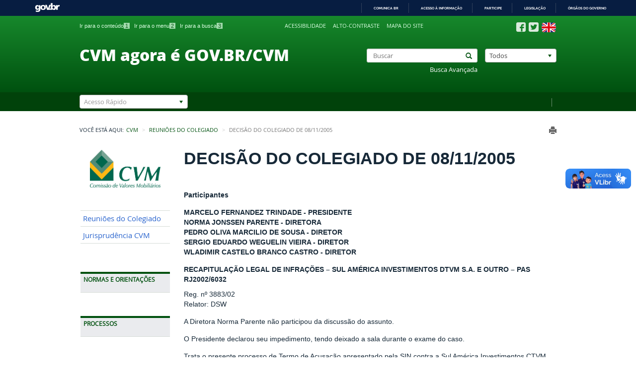

--- FILE ---
content_type: text/html;charset=UTF-8
request_url: https://conteudo.cvm.gov.br/decisoes/2005/20051108_R1/20051108_D3883.html
body_size: 62241
content:
<!DOCTYPE html PUBLIC "-//W3C//DTD XHTML 1.0 Strict//EN" "http://www.w3.org/TR/xhtml1/DTD/xhtml1-strict.dtd">









<html xml:lang="pt-br" lang="pt-br" xmlns="http://www.w3.org/1999/xhtml" xml:lang="pt-br">
	
	
	

	
	
	
	
	
			
		

	
		
		
	
	
	
	
		<head>
			
			<!-- Global site tag (gtag.js) - Google Analytics -->
			<script async src="https://www.googletagmanager.com/gtag/js?id=UA-33619506-3"></script>
			<script>
			  window.dataLayer = window.dataLayer || [];
			  function gtag(){dataLayer.push(arguments);}
			  gtag('js', new Date());
			
			  gtag('config', 'UA-33619506-3');
			</script>
			
			
		    <meta charset="utf-8">
			<meta content="IE=edge" http-equiv='X-UA-Compatible'/>
			<meta name="viewport" content="width=device-width, initial-scale=1.0">
			
							
			
			<title>RECAPITULAÇÃO LEGAL DE INFRAÇÕES – SUL AMÉRICA INVESTIMENTOS DTVM S.A. E OUTRO – PAS RJ2002/6032</title>
		
			
			<!-- FONT - OPEN SANS -->
<!-- 			<link href='http://fonts.googleapis.com/css?family=Open+Sans:400,800' rel='stylesheet' type='text/css'> -->
			<!-- BOOTSTRAP -->
			<link rel="stylesheet" href="/system/modules/br.com.squadra.principal/resources/css/bootstrap.min.css">
			<!-- CHOSEN -->
			<link rel="stylesheet" href="/system/modules/br.com.squadra.principal/resources/css/chosen.css">
			<!-- GLOBAL -->
			<link rel="stylesheet" href="/system/modules/br.com.squadra.principal/resources/css/global.css">
			<link rel="stylesheet" href="/system/modules/br.com.squadra.principal/resources/css/global_print.css" media="print">
			<!-- INDEX -->
			<link rel="stylesheet" href="/system/modules/br.com.squadra.principal/resources/css/banner.css">	
			<link rel="stylesheet" href="/system/modules/br.com.squadra.principal/resources/css/barraBrasil.css">
			
		    <!--[if IE]>
		        <script type="text/javascript" src="/system/modules/br.com.squadra.principal/resources/js/html5shiv.js"></script>
		        <script type="text/javascript" src="/system/modules/br.com.squadra.principal/resources/js/respond.min.js"></script>
		    <![endif]-->
			
			























			
			
    		
			<!-- JQUERY -->
	   		<script src="/system/modules/br.com.squadra.principal/resources/js/jquery-1.11.1.min.js"></script>
			<script src="https://cdnjs.cloudflare.com/ajax/libs/jquery.tablesorter/2.17.8/js/jquery.tablesorter.min.js"></script>
			
		



		<script src="https://www.google.com/recaptcha/api.js" async defer></script>
		
        <script>
        $(function(){
            $(".cvm_table_reverse").each(function(elem,index){
              var arr = $.makeArray($("tr",this).detach());
              arr.reverse();
                $(this).append(arr);
            });
        });
        </script>
		
		</head>
		<body>
			
			
				
    		
			<input type="hidden" id="contextoDinamico" name="contextoDinamico" value="" />
			
			<!-- HEADER -->
			<header>
<!--ESTILO - HEADER -->
<link rel="stylesheet" href="/system/modules/br.com.squadra.principal/resources/css/estiloHeader.css">

<noscript>Os scripts necessários para o funcionamento do portal não foram carregados</noscript>
<!-- BARRA DO GOVERNO

<div id="barra-brasil"> 
    <ul id="menu-barra-temp">
        <li><a href="http://brasil.gov.br">Portal do Governo Brasileiro</a></li> 
        <li><a href="http://epwg.governoeletronico.gov.br/barra/atualize.html">Atualize sua Barra de Governo</a></li>
    </ul>
</div>
-->
 
 <div id="barra-brasil" style="background:#7F7F7F; height: 20px; padding:0 0 0 10px;display:block;">
  <ul id="menu-barra-temp" style="list-style:none;">
    <li style="display:inline; float:left;padding-right:10px; margin-right:10px; border-right:1px solid #EDEDED">
        <a href="http://brasil.gov.br" style="font-family:sans,sans-serif; text-decoration:none; color:white;">Portal do Governo Brasileiro</a>
    </li>
  </ul>
</div>
 
<div class="loadingAjax"></div>

<!-- BOX HEADER -->
<section id="boxHeader" class="container-fluid">
    <!-- BOX ACESSIBILIDADE -->
    <div class="acessibilidade content center-block">
        <ul id="accesskeyList" class="unstyled-list inline-list col-md-5 visible-md visible-lg">

		<li>
		                <a href="/index.html" accesskey="1">Ir para o conteúdo<span>1</span></a>
		            </li>
				<li>
		                <a href="/mapa.html" accesskey="2">Ir para o menu<span>2</span></a>
		            </li>
				<li>
		                <a href="/buscas/buscaAvancada.html" accesskey="3">Ir para a busca<span>3</span></a>
		            </li>
				</ul>
        
        <ul id="acessiblidade" class="unstyled-list inline-list col-md-4 col-sm-6 col-xs-8">
        
	        <li>
		                <a href="/acessibilidade/acessibilidade.html" title="Acessibilidade">Acessibilidade</a>
		            </li>		            
		            <li>
		                <a href="#" title="Alto-contraste" class="toggleAC">Alto-contraste</a>
		            </li>
		            <li>
		                <a href="/mapa.html" title="Mapa do site">Mapa do site</a>
		            </li>
			   	</ul>
        <ul id="socialLink" class="unstyled-list inline-list no-padding-left pull-right">
	        	<li>
			                <a  href="http://www.facebook.com/cvmgovbr" title="Facebook"><img src="/export/sites/cvm/galeria/imagem/ico_socialFB.png" alt="Facebook"></a>
			            </li>
		            <li>
			                <a  href="http://www.twitter.com/cvmgovbr" title="Twitter"><img src="/export/sites/cvm/galeria/imagem/ico_socialTW.png" alt="Twitter"></a>
			            </li>
		            <li>
			                <a  href="/subportal_ingles/index.html" title="English"><img src="/export/sites/cvm/galeria/imagem/ico_EN.png" alt="English"></a>
			            </li>
		            </ul>
        </div>
    <!-- BOX PESQUISA -->
    <div class="content center-block">
    <h1 class="col-md-7 no-margin col-sm-6">
		<!--<a href="/index.html" title="Comissão de Valores Mobiliários">Comissão de Valores Mobiliários</a>-->
		<a href="https://www.gov.br/cvm" title="Comissão de Valores Mobiliários">CVM agora é GOV.BR/CVM</a>
		</h1>
        <form action="/buscas/busca.html" method="post" class="col-md-5 col-sm-6" id="formPesquisa">

            <div class="col-md-7 col-sm-7 no-padding">
                <div class="input-group has-feedback reset-form-control form-control col-xs-12">
                	<label class="hidden" for="buscar">Buscar</label>
                    
                    
                    <input type="text" class="form-control" id="buscar" value="" placeholder="Buscar" required name="lastName">

                    
                    <button type="submit" class="glyphicon glyphicon-search form-control-feedback"></button>
                    <input type="hidden" name="buscado" value="false"/>
                    <input type="hidden" value="false" name="buscadoDecisao"/>
                    <input type="hidden" value="decisao" name="categoria"/>
                </div>
                <a href="/buscas/buscaAvancada.html" title="Busca Avançada" class="col-xs-12 buscaAvancada no-padding">Busca Avançada</a>
                </div>

			<div class="col-md-5 col-sm-5 col-xs-12 pull-right no-padding-right">
	                <label class="hidden" for="categoria">Categoria</label>
	                <select name="categoriaBusca" id="categoriaBusca" class="form-control chosen" >
	                    <option  value="/buscas/busca.html">Todos</option>
	                    <option  value="/decisoes/index.html">Decisões do Colegiado</option>
	                    <option  value="/legislacao/index.html">Legislação</option>
	                    <option  value="/noticias/index.html">Notícias</option>
	                    <option  value="/sancionadores/index.html">Processos Sancionadores</option>
	                </select>
	            </div>
            </form>
    </div>
</section>

<!-- BOX ACESSO RÁPIDO -->
<section id="servicosHeader">
    <div class="container-fluid content">
        <div class="row">
            <form action="#" method="post" class="form-inline col-xs-12 col-sm-12  pull-right no-padding" >
            	<div class="linkAcessoRapido pull-right padding"">
	                	<a  href="/system/modules/br.com.squadra.principal/elements/global/ " class="first" title="&nbsp;">&nbsp;</a>
					 			</div>
                <div class="col-md-3 col-sm-4 col-xs-11 pull-left">
                    <label class="hidden" for="acessoRapido">Categoria</label>
                    	<select name="acessoRapido" id="acessoRapido" data-placeholder="Acesso Rápido" class="chosen-select">
	                    	<option value=""></option>
		        			<option class='false' value='/subportal_ingles/index.html'>About CVM - English Version - Versão Inglês</option>
<option class='false' value='/menu/acesso_informacao/receitas_despesas/receitas_despesas.html'>Acesso à Informação - Despesas CVM</option>
<option class='false' value='/menu/acesso_informacao/prazos-concessao-registros/prazos-concessao-registros.html'>Acesso à Informação - Prazos - Concessao de Registro na CVM</option>
<option class='false' value='/menu/acesso_informacao/servidores/teletrabalho/sobre.html'>Acesso à Informação - Servidores - Teletrabalho</option>
<option class='false' value='http://sistemas.cvm.gov.br/?AdminContas'>Administração de Contas CVMWeb - Sistema</option>
<option class='false' value='/agenda/index.html'>Agenda de Autoridades CVM</option>
<option class='false' value='/menu/atendimento/audiencias.html'>Atendimento - Audiência a Particulares / Reunião</option>
<option class='false' value='/menu/atendimento/vistacopia.html'>Atendimento - Centro de Consultas</option>
<option class='false' value='/menu/imprensa/sobre.html'>Atendimento - Imprensa</option>
<option class='false' value='/menu/atendimento/ouvidoria.html'>Atendimento - Ouvidoria</option>
<option class='false' value='/menu/atendimento/perguntas.html'>Atendimento - Perguntas e Dúvida Frequentes</option>
<option class='false' value='/menu/atendimento/protocolodigital.html'>Atendimento - Protocolo Digital</option>
<option class='false' value='/menu/atendimento/sac.html'>Atendimento - Reclamações - Consultas - Denúncias</option>
<option class='false' value='/menu/atendimento/sac.html'>Atendimento - Reclamações e Consultas</option>
<option class='false' value='/menu/atendimento/sac.html'>Atendimento - SAC - Serviço de Atendimento ao Cidadão</option>
<option class='false' value='/menu/atendimento/sistemas.html'>Atendimento - Suporte a Sistemas de Informática</option>
<option class='false' value='/menu/atendimento/vistacopia.html'>Atendimento - Vista de Processos - Centro Consultas</option>
<option class='false' value='/menu/atendimento/vistacopia.html'>Atendimento - Vistas e Cópias de Processos</option>
<option class='false' value='/menu/atendimento/regulados.html'>Atendimento a Regulados Cadastrados</option>
<option class='false' value='/legislacao/atodeclaratorio/atodecl.html'>Atos Declaratórios - Alertas - Atuação Irregular</option>
<option class='false' value='http://sistemas.cvm.gov.br/?AtualizaCadastro'>Atualização Cadastral - Cadastro CVMWeb - Sistema</option>
<option class='false' value='http://sistemas.cvm.gov.br/?audsusp'>Auditores Independentes Suspensos e/ou Cancelados - Sistema</option>
<option class='false' value='/menu/acesso_informacao/auditoria/prestacao_contas/prestacaocontas.html'>Auditoria - Relatório de Gestão</option>
<option class='false' value='/audiencias_publicas/index.html'>Audiências Públicas</option>
<option class='false' value='/menu/acesso_informacao/planos/relatorios/anual/rel_anual.html'>Ações e Programas - Relatório Anual</option>
<option class='false' value='/publicacao/relatorio_atividade_sancionadora.html'>Ações e Programas - Relatório de Atividade Sancionadora</option>
<option class='false' value='/menu/acesso_informacao/planos/sbr/sbr.html'>Ações e Programas - Supervisão Baseada em Risco - SBR</option>
<option class='false' value='/menu/investidor/educacao/biblioteca.html'>Biblioteca CVM</option>
<option class='false' value='http://pensologoinvisto.cvm.gov.br/'>Blog Penso Logo Invisto?</option>
<option class='false' value='http://sistemas.cvm.gov.br/'>Central de Sistemas</option>
<option class='false' value='http://www.comitedeeducacao.cvm.gov.br/'>Comitê de Educação da CVM</option>
<option class='false' value='/menu/acesso_informacao/institucional/comites/sobre.html'>Comitês Internos - Portarias CVM</option>
<option class='false' value='http://sistemas.cvm.gov.br/?padroesxml'>Companhias - Arquivos Padrão XML</option>
<option class='false' value='http://sistemas.cvm.gov.br/?cadcias'>Companhias - Dados Cadastrais - Sistema</option>
<option class='false' value='http://sistemas.cvm.gov.br/?CiaDoc'>Companhias - Demonstrações, ITR, DFP, DF, Balanço, Fato Relevante - Sistema</option>
<option class='false' value='/menu/regulados/companhias/consultas/refazimento/index.html'>Companhias - Determinação de Refazimento/Republicação de DFs e ITRs</option>
<option class='false' value='http://sistemas.cvm.gov.br/?CiaDocData'>Companhias - Documentos por Data - Sistema</option>
<option class='false' value='/menu/regulados/companhias/prog-empnet.html'>Companhias - Envio de Documentos - IPE/EmpresasNet</option>
<option class='false' value='http://sistemas.cvm.gov.br/?fatosrelev'>Companhias - Fatos Relevantes - Sistema</option>
<option class='false' value='/menu/regulados/companhias/consultas/cias-inadimplentes/index.html'>Companhias - Lista de inadimplentes</option>
<option class='false' value='/menu/regulados/companhias/consultas/suspensoes/index.html'>Companhias - Lista de Suspensões de Registro</option>
<option class='false' value='/menu/regulados/companhias/prog-empnet.html'>Companhias - Manual - Empresas.Net</option>
<option class='false' value='/export/sites/cvm/menu/regulados/companhias/Manual-Sistema-de-Envio-de-Informacoes-Periodicas-e-Eventuais.pdf'>Companhias - Manual - Envio de Informações</option>
<option class='false' value='http://sistemas.cvm.gov.br/?ciascanc'>Companhias - Registros Cancelados - Sistema</option>
<option class='false' value='/menu/imprensa/contato.html'>Comunicação Institucional - Assessoria</option>
<option class='false' value='/menu/processos/consulta_andamento.html'>Consulta - Andamento de Processos</option>
<option class='false' value='http://sistemas.cvm.gov.br/?Processo'>Consulta - Andamento Processos Administrativos</option>
<option class='false' value='http://sistemas.cvm.gov.br/?PAS'>Consulta - Andamento Processos Sancionadores</option>
<option class='false' value='http://sistemas.cvm.gov.br/?CadGeral'>Consulta - Cadastro Geral CVM / Regulados</option>
<option class='false' value='/menu/regulados/companhias/consultas/suspensoes/index.html'>Consulta - Companhias - Registros Suspensos</option>
<option class='false' value='/menu/regulados/'>Consulta - Companhias Inadimplentes na Entrega de Documentos</option>
<option class='false' value='http://sistemas.cvm.gov.br/?fundo157'>Consulta - Fundo 157</option>
<option class='false' value='http://sistemas.cvm.gov.br/?fundoscanc'>Consulta - Fundos Cancelados - Sistema</option>
<option class='false' value='http://sistemas.cvm.gov.br/?fundosreg'>Consulta - Fundos Registrados - Sistema</option>
<option class='false' value='http://sistemas.cvm.gov.br/?Prospectos'>Consulta - Prospectos - Sistema</option>
<option class='false' value='/menu/investidor/educacao/cursos.html'>Cursos Online - EaD - Educação</option>
<option class='false' value='http://www.facebook.com/CVMEducacional'>CVMEducacional - Facebook</option>
<option class='false' value='http://www.instagram.com/cvmeducacional/'>CVMEducacional - Instagram</option>
<option class='false' value='http://www.linkedin.com/company/cvm'>CVMEducacional - LinkedIn</option>
<option class='false' value='http://www.twitter.com/CVMEducacional'>CVMEducacional - Twitter</option>
<option class='false' value='http://www.youtube.com/CVMEducacional'>CVMEducacional - YouTube</option>
<option class='false' value='http://sistemas.cvm.gov.br/?CVMWeb'>CVMWeb - Envio de Documentos e Arquivos - Sistema</option>
<option class='false' value='/menu/acesso_informacao/serieshistoricas/apresentacoes_tecnicas/sobre.html'>Dados - Apresentações Técnicas</option>
<option class='false' value='/publicacao/boletimmercado.html'>Dados - Boletim de Mercado</option>
<option class='false' value='/publicacao/boletimrisco.html'>Dados - Boletim de Risco</option>
<option class='false' value='/menu/acesso_informacao/serieshistoricas/estudos/sobre.html'>Dados - Estudos e Pesquisas sobre o Mercado</option>
<option class='false' value='/menu/acesso_informacao/serieshistoricas/serieshistoricas/sobre.html'>Dados - Séries Históricas</option>
<option class='false' value='http://biblioteca.cvm.gov.br/scripts/bnportal/bnportal.exe/index#acao=busca&alias=geral&exp[]=MONOGRAFIAS%20SERVIDORES%20CVM&view=vbibltit0'>Dados - Trabalhos Acadêmicos</option>
<option class='false' value='http://sistemas.cvm.gov.br/?AutoDownload'>Download Automatizado de Documentos - Sistema</option>
<option class='false' value='/menu/investidor/educacao/redacao_video.html'>Educação - Concurso Redação e Vídeo</option>
<option class='false' value='/menu/investidor/protecao/apoiocvm.html'>Educação - Direitos do Investidor</option>
<option class='false' value='http://sistemas.cvm.gov.br/?GRUAdminCart'>GRU - Guia de Recolhimento - Dowload para Fundos - Sistema</option>
<option class='false' value='http://sistemas.cvm.gov.br/?GRUMulta'>GRU de Multa Cominatória - Impressão - Sistema</option>
<option class='false' value='/menu/regulados/administradores/sobre.html'>Informações de Regulados - Administradores e Gestores</option>
<option class='false' value='/menu/regulados/agentes_autonomos/sobre.html'>Informações de Regulados - Agentes Autônomos</option>
<option class='false' value='/menu/regulados/agenciasrisco/sobre.html'>Informações de Regulados - Agência de Classificação de Risco</option>
<option class='false' value='/menu/regulados/analistas/sobre.html'>Informações de Regulados - Analistas de Valores Mobiliários</option>
<option class='false' value='/menu/regulados/auditores_independentes/sobre.html'>Informações de Regulados - Auditores Independentes</option>
<option class='false' value='/menu/regulados/clubes_investimento/sobre.html'>Informações de Regulados - Clubes de Investimento</option>
<option class='false' value='/menu/regulados/companhias/consultas/consulta-a-informacoes-de-companhias.html'>Informações de Regulados - Companhias</option>
<option class='false' value='/menu/regulados/consultores/consultores.html'>Informações de Regulados - Consultores de Valores Mobiliários</option>
<option class='false' value='/menu/regulados/corretoras/corretoras_dist.html'>Informações de Regulados - Corretoras e Distribuidoras</option>
<option class='false' value='/menu/regulados/fundos/sobre.html'>Informações de Regulados - Fundos de Investimento</option>
<option class='false' value='/menu/acesso_informacao/auditoria/auditoria_interna/audint.html'>Institucional - Auditoria Interna</option>
<option class='false' value='/menu/acesso_informacao/institucional/contato/contato.html'>Institucional - CNPJ e Dados Cadastrais</option>
<option class='false' value='/alta_administracao/sobre.html'>Institucional - Colegiado</option>
<option class='false' value='/menu/acesso_informacao/etica/comissao_etica_cvm.html'>Institucional - Comissão de Ética CVM</option>
<option class='false' value='/convenios/index.html'>Institucional - Convênios</option>
<option class='false' value='/menu/acesso_informacao/planos/indicadores/indicadores.html'>Institucional - Indicadores de Desempenho CVM</option>
<option class='false' value='/menu/acesso_informacao/institucional/contato/contato.html'>Institucional - Localização CVM</option>
<option class='false' value='/menu/acesso_informacao/institucional/logotipo/logotipo.html'>Institucional - Logotipo / Logomarca CVM</option>
<option class='false' value='/menu/acesso_informacao/institucional/sobre/estrutura.html'>Institucional - Organograma CVM</option>
<option class='false' value='/menu/acesso_informacao/planos/politicas/paaeq/paaeq.html'>Institucional - PAAEQ - Política de Aquisição e Alocação de Equipamentos de TI</option>
<option class='false' value='/menu/acesso_informacao/planos/pdti/pdti.html'>Institucional - PDTI - Plano Diretor de TI</option>
<option class='false' value='/menu/acesso_informacao/planos/politicas/pgti/pgti.html'>Institucional - PGTI - Política de Governança de TI</option>
<option class='false' value='/menu/acesso_informacao/planos/estrategico/estrategico.html'>Institucional - Planejamento Estratégico</option>
<option class='false' value='/menu/acesso_informacao/planos/politicas/politicadeprivacidade/politicadeprivacidade.html'>Institucional - Política de Privacidade</option>
<option class='false' value='/menu/acesso_informacao/planos/politicas/posic/posic.html'>Institucional - POSIC - Política de Segurança da Informação e das Comunicações</option>
<option class='false' value='/menu/acesso_informacao/institucional/sobre/cvm.html'>Institucional - Sobre a CVM</option>
<option class='false' value='/menu/investidor/publicacoes/cadernos_guias.html'>Investidor e Cidadão - Educação - Publicações e Materiais</option>
<option class='false' value='/menu/investidor/alertas/alertas.html'>Investidor e Cidadão - Proteção - Alertas CVM</option>
<option class='false' value='/menu/regulados/investidor_naoresidente/sobre.html'>Investidor não Residente</option>
<option class='false' value='/decisoes/pesquisa/pesquisa.html'>Jurisprudência CVM - Pesquisa Avançada</option>
<option class='false' value='/legislacao/custo_observancia.html'>Legislação - Custo de Observância</option>
<option class='false' value='/legislacao/deliberacoes.html'>Legislação - Deliberação</option>
<option class='false' value='/legislacao/instrucoes.html'>Legislação - Instrução CVM</option>
<option class='false' value='/legislacao/oficios-circulares.html'>Legislação - Ofício Circular</option>
<option class='false' value='/legislacao/pareceres-orientacao.html'>Legislação - Pareceres de Orientação</option>
<option class='false' value='/menu/investidor/pareceres/juridicos.html'>Legislação - Pareceres Jurídicos</option>
<option class='false' value='/legislacao/resolucoes.html'>Legislação - Resolução</option>
<option class='false' value='/legislacao/sandbox_regulatorio.html'>Legislação - Sandbox Regulatório</option>
<option class='false' value='/menu/acesso_informacao/lai/sobre.html'>Lei de Acesso à Informação - LAI</option>
<option class='false' value='/licitacao/index.html'>Licitações - Editais - Contratos</option>
<option class='false' value='/menu/afastamentos/index.html'>Lista de Impedimentos / Afastamentos</option>
<option class='false' value='/export/sites/cvm/menu/acesso_informacao/institucional/logotipo/Manual_da_Logo_CVM_2016.pdf'>Manual de Identidade Visual da CVM (logotipo)</option>
<option class='false' value='/menu/regulados/normascontabeis/cpc/cpc.html'>Normas Contábeis Consolidadas - CPC</option>
<option class='false' value='http://sistemas.cvm.gov.br/?OfertasEsforcos'>Ofertas Públicas com Esforços Restritos - Sistema</option>
<option class='false' value='http://sistemas.cvm.gov.br/?OfertasDispensa'>Ofertas Públicas Dispensadas - Sistema</option>
<option class='false' value='http://sistemas.cvm.gov.br/?OfertasAnalise'>Ofertas Públicas em Análise - Sistema</option>
<option class='false' value='http://sistemas.cvm.gov.br/?OfertasIndef'>Ofertas Públicas Indeferidas - Sistma</option>
<option class='false' value='http://sistemas.cvm.gov.br/?OfertasReg'>Ofertas Públicas Registradas - Sistema</option>
<option class='false' value='http://sistemas.cvm.gov.br/?opa'>OPA - Ofertas Públicas de Aquisição de Ações - Sistema</option>
<option class='false' value='/menu/atendimento/perguntas.html'>Perguntas Frequentes - CVM</option>
<option class='false' value='http://www.bmfbovespa.com.br/Agencia-Noticias/ListarNoticias.aspx?Idioma=pt-br'>Plantão Empresas - BM&FBovespa - Acompanhamento de informações</option>
<option class='false' value='http://dados.cvm.gov.br/'>Portal Dados Abertos da CVM</option>
<option class='false' value='http://www.portaldoinvestidor.gov.br/'>Portal do Investidor</option>
<option class='false' value='/sancionadores/despachos.html'>Processos - Despachos</option>
<option class='false' value='/menu/processos/pautajulgamento/pauta.html'>Processos - Pauta de Julgamento</option>
<option class='false' value='/sancionadores/sancionador.html'>Processos Julgados pela CVM</option>
<option class='false' value='/menu/acesso_informacao/servidores/estagios/estagio.html'>Programa de Estágio</option>
<option class='false' value='http://sistemas.cvm.gov.br/?drprocessos'>Programas de Distribuição - ADR/BDR - Sistema</option>
<option class='false' value='/menu/investidor/alertas/ofertas_atuacoes_irregulares.html'>Proteção - Alertas - Oferta/Atuação Irregulares</option>
<option class='false' value='/menu/investidor/alertas/alertas_companhias.html'>Proteção - Alertas sobre Companhias</option>
<option class='false' value='/menu/investidor/publicacoes/alertas_boletins.html'>Proteção - Educação - Publicação - Alerta Mercado Forex</option>
<option class='false' value='http://https://www.servicos.gov.br/servico/protocolar-documentos-junto-a-cvm?campaign=busca'>Protocolo Digital - Sistema</option>
<option class='false' value='/menu/investidor/educacao/premio_imprensa.html'>Prêmio Imprensa</option>
<option class='false' value='/menu/regulados/taxasmultas/recurso_multa.html'>Recurso contra Multa Cominatória</option>
<option class='false' value='http://sistemas.cvm.gov.br/?RecursoMulta'>Recurso de Multa Cominatória - Sistema</option>
<option class='false' value='/decisoes/index.html'>Reuniões/Decisões do Colegiado</option>
<option class='false' value='/menu/imprensa/sobre.html'>Sala de Imprensa - Assessoria - Jornalistas</option>
<option class='false' value='/menu/acesso_informacao/servidores/boletim/boletim.html'>Servidores - Boletim de Pessoal</option>
<option class='false' value='/menu/acesso_informacao/servidores/concursos/concursos.html'>Servidores - Concurso Público</option>
<option class='false' value='/menu/acesso_informacao/servidores/informe/informe_rh.html'>Servidores - Relatório de RH</option>
<option class='false' value='/menu/acesso_informacao/esic/sobre.html'>Serviço de Informação ao Cidadão - SIC</option>
<option class='false' value='http://sistemas.cvm.gov.br/?Audiencia'>Solicitação de Audiência a Particular - Sistema</option>
<option class='false' value='/menu/regulados/taxasmultas/CND.html'>Taxa de Fiscalização - CND - Certidão Negativa de Débitos</option>
<option class='false' value='/menu/regulados/taxasmultas/Consulta_Debitos.html'>Taxa de Fiscalização - Consultar Débitos</option>
<option class='false' value='http://sistemas.cvm.gov.br/?Encargos'>Taxa de Fiscalização - Cálculo de Encargos - GRU - Sistema</option>
<option class='false' value='/menu/regulados/taxasmultas/gru.html'>Taxa de Fiscalização - GRU - Guia de Recolhimento</option>
<option class='false' value='http://sistemas.cvm.gov.br/?GRUParcela'>Taxa de Fiscalização - GRU - Parcelamento - Sistema</option>
<option class='false' value='http://sistemas.cvm.gov.br/?GRUTaxa'>Taxa de Fiscalização - GRU - Sistema</option>
<option class='false' value='/menu/regulados/taxasmultas/TAXA-DE-FISCALIZACAO.html'>Taxa de Fiscalização - Informações Gerais</option>
<option class='false' value='/menu/regulados/taxasmultas/legislacao_aplicavel.html'>Taxa de Fiscalização - Legislação Aplicável</option>
<option class='false' value='/menu/regulados/taxasmultas/parcelamento-de-debitos.html'>Taxa de Fiscalização - Parcelar Débitos</option>
<option class='false' value='/menu/regulados/taxasmultas/anexos/faq.html'>Taxa de Fiscalização - Perguntas Frequentes</option>
<option class='false' value='/menu/regulados/taxasmultas/Restituicao_Compensacao.html'>Taxa de Fiscalização - Restituição e Compensação</option>
<option class='false' value='/menu/regulados/taxasmultas/tabelas_taxa.html'>Taxa de Fiscalização - Tabela de Valores</option>
<option class='false' value='/termos_compromisso/index.html'>Termos de Compromisso</option>
</select>
                </div>                
            </form>
        </div>
    </div>
</section>

<!-- NAV HEADER COLLAPSE -->
<div class="navbar-header">
    <button type="button" class="navbar-toggle" data-toggle="collapse" data-target="#contentMenu">
        <span class="glyphicon glyphicon-align-justify"></span>
        <span >Menu</span>
    </button>
</div>   
   
<!-- BARRA DO GOVERNO -->
<!-- <script src="http://barra.brasil.gov.br/barra.js" type="text/javascript" async></script> -->

<script defer="defer" src="//barra.brasil.gov.br/barra_2.0.js" type="text/javascript"></script>
</header>


			
		
		 	<!-- GLOBAL -->
    		<section id="global" class="content center-block container-fluid">
    		
    		
	    		<div class="pull-right contentPrint">	            
		            <a href="javaScript:window.print()" title="Imprimir" class="glyphicon glyphicon-print"></a>
		        </div>
	        
			
			<!-- BREADCRUMB SM -->
			<div class="contentBreadcrumb hidden-xs">
				











   









	



<span class="pull-left">Você está aqui:</span>
	<ol class="breadcrumb">
			
			
				
					
						
						
							
								<li><a href="/index.html">CVM</a></li>
							
							
						
				
			
		
					
					
						
						

						
							
								<li><a href="/decisoes/index.html">Reuniões do Colegiado</a></li>
							
							
						
					
				
		
		
		
		
			

					
				    
				    	
				    	
				    	
				    	
				    
					
					
						<li class="active">Decisão do colegiado de 08/11/2005</li>
						
		
	</ol>					
			</div>
	
			<!-- NAV -->
			
				






<nav class="col-md-2 navbar" role="navigation">
<!-- ESTILO - NAV -->
<link rel="stylesheet" href="/system/modules/br.com.squadra.principal/resources/css/estiloNav.css">






	<div>
		 <div class="collapse navbar-collapse no-padding" id="contentMenu">
		    <img id="logo" alt="Logo CVM" src="/export/sites/cvm/galeria/imagem/logo_cvm.png">
		 	
		 		
		 			<div class="panel no-menu">
				    	<ul class="panel-body unstyled-list no-padding">
				 			
				 				
								
								
								 
								 
								 
								 
								 
									
									
											
									
								 								
						                <li><div><a  href="/decisoes/index.html" title="Reuniões do Colegiado">Reuniões do Colegiado</a></div></li>
					        
				 				
								
								
								 
								 
								 
								 
								 
									
									
											
									
								 								
						                <li><div><a  href="/decisoes/pesquisa/pesquisa.html" title="Jurisprudência CVM">Jurisprudência CVM</a></div></li>
					        
				   		</ul>
				   </div>
		        
		
				
					<div class="panel">
						

						<div class="panel-heading"><span class="toggleNext">Normas e Orientações</span></div>
								
								<ul class="panel-body unstyled-list no-padding">
								
									
									
									
									
																				
									

									
						            						            
						            							            	
						            	
							                <li>
							                	<div>
							                		
														
									            		
									            		
														 
														 
														 
															
															
																	
															
														 
							                		
							                    		<a  href="/legislacao/index.html" title="Pesquisa Avançada">Pesquisa Avançada</a>
							                    	
							                    	
							                    </div>
							                </li>						            	
						            	
					            
									
									
									
									
																				
									

									
						            						            
						            							            	
						            	
							                <li>
							                	<div>
							                		
														
									            		
									            		
														 
														 
														 
															
															
																	
															
														 
							                		
							                    		<a  href="/audiencias_publicas/index.html" title="Audiências e Consultas Públicas">Audiências e Consultas Públicas</a>
							                    	
							                    	
							                    </div>
							                </li>						            	
						            	
					            
									
									
									
									
																				
									

									
						            						            
						            							            	
						            	
							                <li>
							                	<div>
							                		
														
									            		
									            		
														 
														 
														 
															
															
																	
															
														 
							                		
							                    		<a  href="/legislacao/resolucoes.html" title="Resoluções">Resoluções</a>
							                    	
							                    	
							                    </div>
							                </li>						            	
						            	
					            
									
									
									
									
																				
									

									
						            						            
						            							            	
						            	
							                <li>
							                	<div>
							                		
														
									            		
									            		
														 
														 
														 
															
															
																	
															
														 
							                		
							                    		<a  href="/legislacao/instrucoes.html" title="Instruções">Instruções</a>
							                    	
							                    	
							                    </div>
							                </li>						            	
						            	
					            
									
									
									
									
																				
									

									
						            						            
						            							            	
						            	
							                <li>
							                	<div>
							                		
														
									            		
									            		
														 
														 
														 
															
															
																	
															
														 
							                		
							                    		<a  href="/legislacao/deliberacoes.html" title="Deliberações">Deliberações</a>
							                    	
							                    	
							                    </div>
							                </li>						            	
						            	
					            
									
									
									
									
																				
									

									
						            						            
						            							            	
						            	
							                <li>
							                	<div>
							                		
														
									            		
									            		
														 
														 
														 
															
															
																	
															
														 
							                		
							                    		<a  href="/legislacao/oficios-circulares.html" title="Ofícios Circulares">Ofícios Circulares</a>
							                    	
							                    	
							                    </div>
							                </li>						            	
						            	
					            
									
									
									
									
																				
									

									
						            						            
						            							            	
						            	
							                <li>
							                	<div>
							                		
														
									            		
									            		
														 
														 
														 
															
															
																	
															
														 
							                		
							                    		<a  href="/legislacao/atodeclaratorio/atodecl.html" title="Atos Declaratórios">Atos Declaratórios</a>
							                    	
							                    	
							                    </div>
							                </li>						            	
						            	
					            
									
									
									
									
																				
									

									
						            						            
						            							            	
						            	
							                <li>
							                	<div>
							                		
														
									            		
									            		
														 
														 
														 
															
															
																	
															
														 
							                		
							                    		<a  href="/legislacao/pareceres-orientacao.html" title="Pareceres de Orientação">Pareceres de Orientação</a>
							                    	
							                    	
							                    </div>
							                </li>						            	
						            	
					            
									
									
									
									
																				
									

									
						            						            
						            							            	
						            	
							                <li>
							                	<div>
							                		
														
									            		
									            		
														 
														 
														 
															
															
																	
															
														 
							                		
							                    		<a  href="/legislacao/notas-explicativas.html" title="Notas Explicativas">Notas Explicativas</a>
							                    	
							                    	
							                    </div>
							                </li>						            	
						            	
					            
									
									
									
									
																				
									

									
						            						            
						            							            	
						            	
							                <li>
							                	<div>
							                		
														
									            		
									            		
														 
														 
														 
															
															
																	
															
														 
							                		
							                    		<a  href="/legislacao/decisoesconjuntas.html" title="Decisões Conjuntas">Decisões Conjuntas</a>
							                    	
							                    	
							                    </div>
							                </li>						            	
						            	
					            
									
									
									
									
																				
									

									
						            						            
						            							            	
						            	
							                <li>
							                	<div>
							                		
														
									            		
									            		
														 
														 
														 
															
															
																	
															
														 
							                		
							                    		<a  href="/legislacao/portaria_conjunta.html" title="Portaria Conjunta">Portaria Conjunta</a>
							                    	
							                    	
							                    </div>
							                </li>						            	
						            	
					            
									
									
									
									
																				
									

									
						            						            
						            							            	
						            	
							                <li>
							                	<div>
							                		
														
									            		
									            		
														 
														 
														 
															
															
																	
															
														 
							                		
							                    		<a  href="/legislacao/portarias.html" title="Portarias">Portarias</a>
							                    	
							                    	
							                    </div>
							                </li>						            	
						            	
					            
					          </ul>
				          
					</div>
		        
					<div class="panel">
						

						<div class="panel-heading"><span class="toggleNext">Processos</span></div>
								
								<ul class="panel-body unstyled-list no-padding">
								
									
									
									
									
																				
									

									
						            						            
						            							            	
						            	
							                <li>
							                	<div>
							                		
														
									            		
									            		
														 
														 
														 
															
															
																	
															
														 
							                		
							                    		<a  href="/sancionadores/index.html" title="Pesquisa Avançada">Pesquisa Avançada</a>
							                    	
							                    	
							                    </div>
							                </li>						            	
						            	
					            
									
									
									
									

									
						            						            
						            	
							            		<li class="nivel2">
							            			<div class="parentChange">
									                    <a href="#" class="toggleNext"> <span class="iconMenu"></span>Processos Julgados</a>
									                </div>
								                    <ul class="unstyled-list">
									            		
									            			
															
															
															 
										            		
										            		
															 
															 
															 
																
																
																		
																
															 	
										            		
									                        <li>
									                        	<div>
									                            	<a  href="/sancionadores/sancionador.html">Decisões de Julgamento</a>
									                            </div>
									                        </li>
										                
								                    </ul>								                    
								                </li>
						            							            	
						            	
					            
									
									
									
									
																				
									

									
						            						            
						            							            	
						            	
							                <li>
							                	<div>
							                		
														
									            		
									            		
														 
														 
														 
															
															
																	
															
														 
							                		
							                    		<a  href="/sancionadores/despachos.html" title="Despachos">Despachos</a>
							                    	
							                    	
							                    </div>
							                </li>						            	
						            	
					            
									
									
									
									

									
						            						            
						            	
							            		<li class="nivel2">
							            			<div class="parentChange">
									                    <a href="#" class="toggleNext"> <span class="iconMenu"></span>Termos de Compromisso</a>
									                </div>
								                    <ul class="unstyled-list">
									            		
									            			
															
															
															 
										            		
										            		
															 
															 
															 
																
																
																		
																
															 	
										            		
									                        <li>
									                        	<div>
									                            	<a  href="/termos_compromisso/index.html">Termos de Compromisso Celebrados</a>
									                            </div>
									                        </li>
										                
									            			
															
															
															 
										            		
										            		
															 
															 
															 
																
																
																		
																
															 	
										            		
									                        <li>
									                        	<div>
									                            	<a  href="/termos_compromisso_rejeitados/index.html">Propostas de Termo de Compromisso Rejeitadas</a>
									                            </div>
									                        </li>
										                
								                    </ul>								                    
								                </li>
						            							            	
						            	
					            
					          </ul>
				          
					</div>
		        
					<div class="panel">
						

						<div class="panel-heading"><span class="toggleNext">Acesso à Informação CVM</span></div>
								
								<ul class="panel-body unstyled-list no-padding">
								
									
									
									
									
																				
									

									
						            						            
						            							            	
						            	
							                <li>
							                	<div>
							                		
														
									            		
									            		
														 
														 
														 
															
															
																	
															
														 
							                		
							                    		<a  href="/convenios/index.html" title="Convênios e Transferências">Convênios e Transferências</a>
							                    	
							                    	
							                    </div>
							                </li>						            	
						            	
					            
									
									
									
									
																				
									

									
						            						            
						            							            	
						            	
							                <li>
							                	<div>
							                		
														
									            		
									            		
														 
														 
														 
															
															
																	
															
														 
							                		
							                    		<a  href="/licitacao/index.html" title="Licitações e Contratos">Licitações e Contratos</a>
							                    	
							                    	
							                    </div>
							                </li>						            	
						            	
					            
									
									
									
									

									
						            						            
						            	
							            		<li class="nivel2">
							            			<div class="parentChange">
									                    <a href="#" class="toggleNext"> <span class="iconMenu"></span>Servidores</a>
									                </div>
								                    <ul class="unstyled-list">
									            		
									            			
															
															
															 
										            		
										            		
															 
															 
															 
																
																
																		
																
															 	
										            		
									                        <li>
									                        	<div>
									                            	<a  href="/menu/acesso_informacao/servidores/boletim/boletim.html">Boletim de Pessoal</a>
									                            </div>
									                        </li>
										                
								                    </ul>								                    
								                </li>
						            							            	
						            	
					            
									
									
									
									

									
						            						            
						            	
							            		<li class="nivel2">
							            			<div class="parentChange">
									                    <a href="#" class="toggleNext"> <span class="iconMenu"></span>Séries Históricas e Estudos</a>
									                </div>
								                    <ul class="unstyled-list">
									            		
									            			
															
															
															 
										            		
										            		
															 
															 
															 
																
																
																		
																
															 	
										            		
									                        <li>
									                        	<div>
									                            	<a  href="/menu/acesso_informacao/serieshistoricas/boletins/sobre.html">Boletins</a>
									                            </div>
									                        </li>
										                
								                    </ul>								                    
								                </li>
						            							            	
						            	
					            
					          </ul>
				          
					</div>
		        				
			
		</div>
	</div>
</nav>
			
				
			<!-- BREADCRUMB XS -->
			<div class="contentBreadcrumb visible-xs no-margin-top">
				











   









	



<span class="pull-left">Você está aqui:</span>
	<ol class="breadcrumb">
			
			
				
					
						
						
							
								<li><a href="/index.html">CVM</a></li>
							
							
						
				
			
		
					
					
						
						

						
							
								<li><a href="/decisoes/index.html">Reuniões do Colegiado</a></li>
							
							
						
					
				
		
		
		
		
			

					
				    
				    	
				    	
				    	
				    	
				    
					
					
						<li class="active">Decisão do colegiado de 08/11/2005</li>
						
		
	</ol>			
			</div>
			
			<!-- MAIN -->
			
			
							
				
					
					
						<div id="main" class="col-xs-12">
					
													
						
					
						
						
						
						
													
							










<link rel="stylesheet" href="/system/modules/br.com.squadra.principal/resources/js/jquery-ui-1.11.1.custom/jquery-ui.min.css">



	
	
	
	
	
		
	
	
	
		
	
	
	









	
	
	
	



<div class="center-block">
	<article class="contentTextoGeral decisoes">
		
			<h2>Decisão do colegiado de 08/11/2005</h2>
		

		<section class="pull-left contentArticle">

			<p>
				<b>Participantes</b> <br>
				<p><strong>MARCELO FERNANDEZ TRINDADE - PRESIDENTE<br />
NORMA JONSSEN PARENTE - DIRETORA<br />
PEDRO OLIVA MARCILIO DE SOUSA - DIRETOR<br />
SERGIO EDUARDO WEGUELIN VIEIRA - DIRETOR<br />
WLADIMIR CASTELO BRANCO CASTRO - DIRETOR</strong></p>
			</p>

			<p class="text-uppercase"><b>RECAPITULAÇÃO LEGAL DE INFRAÇÕES – SUL AMÉRICA INVESTIMENTOS DTVM S.A. E OUTRO – PAS RJ2002/6032</b></p>

			
				Reg. nº 3883/02
				<br/>
			

			
				Relator: DSW
			
			<p>A Diretora Norma Parente não participou da discussão do assunto.</p>
<p>O Presidente declarou seu impedimento, tendo deixado a sala durante o exame do caso.</p>
<p>Trata o presente processo de Termo de Acusação apresentado pela SIN contra a Sul América Investimentos CTVM S/A e Renato Russo, diretor responsável pelo Sul América Focus Fundo de Investimento em Ações, por descumprimento ao art. 1&ordm; da Instrução CVM n&ordm; 341/00.</p>
<p>Após examinar os autos, o Relator verificou que a capitulação feita pela SIN não estava adequada, já que a Instrução CVM n&ordm; 341/00 destina-se a regulamentar exclusivamente as companhias abertas, não sendo em princípio aplicável aos fundos de investimento em ações. Em seu entendimento, a área técnica deveria ter capitulado a suposta infração cometida se valendo da Instrução CVM n&ordm; 302/99, esta sim aplicável aos fundos de investimento em títulos e valores mobiliários.</p>
<p>Assim, com vistas a evitar qualquer alegação futura de nulidade processual, sugeriu o Relator que se procedesse a nova capitulação dos fatos ilícitos supostamente praticados, de forma que os indiciados respondam pelo descumprimento do art. 42, &sect; 1&ordm;, da Instrução CVM n&ordm; 302/99, e não pelo descumprimento do art. 1&ordm; da Instrução CVM n&ordm; 341/00.</p>
<p>Após discutir o assunto, o Colegiado deliberou que os acusados sejam novamente intimados para apresentação de defesa, ocasião em que será dada ciência da modificação da capitulação, para que, querendo, aditem ou ratifiquem as defesas apresentadas.</p>
			
			    <div class="contentVejaMais pull-left ">
			        <ul class="unstyled-list no-padding">
						
				            
					            <li>
					                <span>
					                    Anexos
					                </span>
					                <div class="boxVejaMais table-responsive">
					                    <table class="table table-bordered no-margin">
					                    	
											   
											   
											   
											 
											 
												
											 
											<tr>
					                            <td>
					                                <a  target="_blank"  class="download" href="/export/sites/cvm/decisoes/anexos/0001/3883.pdf" title="download"><span class="glyphicon glyphicon-download-alt"></span></a>
					                            </td>
					                            <td><a  target="_blank"  href="/export/sites/cvm/decisoes/anexos/0001/3883.pdf" title="download">VOTO DO RELATOR</a></td>
					                        </tr>
									   
				                    </table>
				                </div>
				            </li>
			            
					
					<li>
                        <span>
                            Consulte a Ata da Reunião em que esta decisão foi proferida: 
                        </span>
                        <div class="boxVejaMais table-responsive ">
                            <a href="/decisoes/2005/20051108_R1.html" title="ATA DA REUNIÃO DO COLEGIADO Nº 45 DE 08.11.2005" class="link">ATA DA REUNIÃO DO COLEGIADO Nº 45 DE 08.11.2005</a>
                        </div>
                    </li>
		        </ul>
		    </div>
		

			<div class="bottomPrint pull-left">
                <div class="pull-right contentPrint">
                    <a href="javaScript:window.print()" title="Imprimir" class="glyphicon glyphicon-print"></a>
                </div>
            </div>
		</section>
	</article>
</div>


						
									
			</div>
			
			
				<a href="#" class="pull-right" title="topo" id="backTop"> <span class="glyphicon glyphicon-chevron-up"></span> Voltar ao topo </a>
			
			</section>
			
		<!-- FOOTER -->
    	














<footer>

<link rel="stylesheet" href="/system/modules/br.com.squadra.principal/resources/css/estiloFooter.css">

<section id="contentItensFooter" class="hidden-xs">
    <div class="content center-block row">
	
		
		
			
				
					
					<div class="col-sm-3">
					<ul class="unstyled-list">
					<li class="lead"><span>Assunto</span></li>
						
							
									
									
									
									
									
									
										
										
									
									
										
										
												
										
									 
								
									<li>
										<a href="/legislacao/instrucoes.html" title="Instruções"  target="_blank" >Instruções</a>
									</li>	
								
								
									
									
									
									
									
									
										
										
									
									
										
										
												
										
									 
								
									<li>
										<a href="/legislacao/deliberacoes.html" title="Deliberações"  target="_blank" >Deliberações</a>
									</li>	
								
								
									
									
									
									
									
									
										
										
									
									
										
										
												
										
									 
								
									<li>
										<a href="/legislacao/oficios-circulares.html" title="Ofícios-Circulares"  target="_blank" >Ofícios-Circulares</a>
									</li>	
								
								
							
						</ul>
					</div>									
				
					
					<div class="col-sm-3">
					<ul class="unstyled-list">
					<li class="lead"><span>CVM Educacional</span></li>
						
							
									
									
									
									
									
									
										
										
									
									
										
											
																					
											
											
										
										
									 
								
									<li>
										<a href="http://www.facebook.com/CVMEducacional" title="Facebook"  target="_blank" >Facebook</a>
									</li>	
								
								
									
									
									
									
									
										
									
									
										
											
																					
											
											
										
										
									 
								
									<li>
										<a href="http://www.twitter.com/CVMEducacional" title="Twitter" >Twitter</a>
									</li>	
								
								
									
									
									
									
									
										
									
									
										
											
																					
											
											
										
										
									 
								
									<li>
										<a href="http://www.youtube.com/CVMEducacional" title="Youtube" >Youtube</a>
									</li>	
								
								
									
									
									
									
									
									
										
										
									
									
										
											
																					
											
											
										
										
									 
								
									<li>
										<a href="http://www.linkedin.com/company/cvm" title="LinkedIn"  target="_blank" >LinkedIn</a>
									</li>	
								
								
									
									
									
									
									
									
										
										
									
									
										
											
																					
											
											
										
										
									 
								
									<li>
										<a href="http://www.instagram.com/cvmeducacional/" title="Instagram"  target="_blank" >Instagram</a>
									</li>	
								
								
									
									
									
									
									
										
									
									
										
										
												
										
									 
								
									<li>
										<a href="http://pensologoinvisto.cvm.gov.br/" title="Blog Penso, Logo Invisto?" >Blog Penso, Logo Invisto?</a>
									</li>	
								
								
							
						</ul>
					</div>									
				
					
					<div class="col-sm-3">
					<ul class="unstyled-list">
					<li class="lead"><span>RSS</span></li>
						
							
									
									
									
									
									
									
										
										
									
									
										
										
												
										
									 
								
									<li>
										<a href="/feed.html" title="Lista de Feeds CVM"  target="_blank" >Lista de Feeds CVM</a>
									</li>	
								
								
							
						</ul>
					</div>									
				
					
					<div class="col-sm-3">
					<ul class="unstyled-list">
					<li class="lead"><span>Sobre o site</span></li>
						
							
									
									
									
									
									
									
										
										
									
									
										
										
												
										
									 
								
									<li>
										<a href="/acessibilidade/acessibilidade.html" title="Acessibilidade"  target="_blank" >Acessibilidade</a>
									</li>	
								
								
									
									
									
									
									
									
										
										
									
									
										
										
												
										
									 
								
									<li>
										<a href="/menu/atendimento/sistemas.html" title="Reportar Erro"  target="_blank" >Reportar Erro</a>
									</li>	
								
								
									
									
									
									
									
									
										
										
									
									
										
										
												
										
									 
								
									<li>
										<a href="/mapa.html" title="Mapa do Site"  target="_blank" >Mapa do Site</a>
									</li>	
								
								
									
									
									
									
									
									
										
										
									
									
										
										
												
										
									 
								
									<li>
										<a href="/menu/atendimento/mapa-sistemas.html" title="Índice de Sistemas"  target="_blank" >Índice de Sistemas</a>
									</li>	
								
								
							
						</ul>
					</div>									
				
						
				
	</div>							
</section>	

<section id="contentLinkGoverno">
    <div class="content center-block row">
        <img src="/export/sites/cvm/galeria/imagem/ico_LAI.png" alt="LAI" class="pull-left">
        <a id="bannerTransparencia" href="/transparencia/index.html"><img src="/export/sites/cvm/galeria/imagem/ico_transparencia.png" alt="Transparência Pública"></a>
        <img src="/export/sites/cvm/galeria/imagem/logo_governo_federal_2019.png" alt="Brasil" class="pull-right">
    </div>
</section>  
<!--<p class="content center-block">Desenvolvido com o CMS de código aberto openCMS</p>-->

</footer>  

<script src="/system/modules/br.com.squadra.principal/resources/js/scriptFooter.js"></script>

	

		<!-- BOOTSTRAP -->
		<script type="text/javascript" src="/system/modules/br.com.squadra.principal/resources/js/bootstrap.min.js"></script>
		<!-- CHOSEN -->
		<script type="text/javascript" src="/system/modules/br.com.squadra.principal/resources/js/chosen.jquery.min.js"></script>
		<!-- PLACEHOLDER -->
		<script type="text/javascript" src="/system/modules/br.com.squadra.principal/resources/js/jquery.placeholder.min.js"></script>
		<!-- GLOBAL -->
		<script type="text/javascript" src="/system/modules/br.com.squadra.principal/resources/js/global.js"></script>

		






















			
		</body>
	</html>	
</html>


--- FILE ---
content_type: text/css;charset=UTF-8
request_url: https://conteudo.cvm.gov.br/system/modules/br.com.squadra.principal/resources/css/global.css
body_size: 14823
content:
/*GLOBAL*/
*:focus{outline: 0 none!important; text-decoration: none!important;}

.no-margin {margin: 0 !important;}
.no-margin-top {margin-top: 0 !important;}
.no-margin-right {margin-right: 0 !important;}
.no-margin-bottom {margin-bottom: 0 !important;}
.no-margin-left {margin-left: 0 !important;}

.ajustMargin-left{margin-left: -15px !important;}
.ajustMargin-right{margin-right: -15px !important;}

.padding {padding: 0 15px}
.no-padding {padding: 0 !important;}
.no-padding-top {padding-top: 0 !important;}
.no-padding-right {padding-right: 0 !important;}
.no-padding-bottom {padding-bottom: 0 !important;}
.no-padding-left {padding-left: 0 !important;}

.no-border {border: 0 none !important}
.no-border-top {border-top: 0 none !important}
.no-border-right {border-right: 0 none !important}
.no-border-bottom {border-bottom: 0 none !important}
.no-border-left {border-left: 0 none !important}

.styled-list {list-style:disc;}
.unstyled-list {list-style:none;}
.inline-list li{float: left;}

.reset-form-control {border: 0 none; border-radius: 0; box-shadow: 0 0; padding: 0;}
.form-control {font-size: .95em;}
.form-control-feedback {top: -3px;}

.small{font-size:.8em; line-height:14px; font-weight: normal;}

@font-face {
    font-family: 'open_sansextrabold';
    src: url('../fonts/OpenSans-ExtraBold-webfont.eot');
    src: url('../fonts/OpenSans-ExtraBold-webfont.eot?#iefix') format('embedded-opentype'),
         url('../fonts/OpenSans-ExtraBold-webfont.woff') format('woff'),
         url('../fonts/OpenSans-ExtraBold-webfont.ttf') format('truetype'),
         url('../fonts/OpenSans-ExtraBold-webfont.svg#open_sansextrabold') format('svg');
    font-weight: normal;
    font-style: normal;

}

@font-face {
    font-family: 'open_sansregular';
    src: url('../fonts/OpenSans-Regular-webfont.eot');
    src: url('../fonts/OpenSans-Regular-webfont.eot?#iefix') format('embedded-opentype'),
         url('../fonts/OpenSans-Regular-webfont.woff') format('woff'),
         url('../fonts/OpenSans-Regular-webfont.ttf') format('truetype'),
         url('../fonts/OpenSans-Regular-webfont.svg#open_sansregular') format('svg');
    font-weight: normal;
    font-style: normal;

}

/*MAIN*/
html {position: relative;min-height: 100%; }
body {padding-bottom: 300px; font-family: 'open_sansregular', sans-serif; color: #172938;}  
.link,
a {color: #2c67cd;}  
a:hover {text-decoration: none; color:#172938;}  

h1{font-family: 'open_sansextrabold', sans-serif;  font-size: 2.3em; display: inline-block;}
h2{margin: 0; font-weight: bold; font-size: 2.45em;}

#main {padding:0; float: right;}
#main.col-sm-12 {max-width:100%;}
.content {max-width:990px;}
.boxInfo h2 {color: #00510f; font-size: 2em; border-top: 4px solid #00510f; background: #eeeff1; padding:10px 9px 30px; margin: 20px 0 25px; float: left; width: 100%; font-weight: normal;}
#boxNoticia.boxInfo h2 {margin: 20px 0 0;}
.boxInfo h2 a:hover,
.boxInfo h2 a {color: #00510f;}
.boxInfo a {color: #162937;}
.boxInfo a:hover {color: #000;}

#global{position: relative; padding-bottom: 117px;}
#global.no-breadcrumb{padding-top: 40px;}
#backTop {position: absolute; bottom:25px;right: 15px; color:#7a7a7a;}

.contentBreadcrumb {font-size: .75em; text-transform:uppercase; margin-top: 23px; padding-right: 20px;}
.contentBreadcrumb > span {margin-top: 8px; margin-right: 5px;}
.breadcrumb {background: #FFF; margin-bottom: 23px; display: inline-block; padding-left: 0;}
.breadcrumb a {color: #00510f;}
.breadcrumb > li + li:before {content: "> ";}

/*FORM*/
label,
.control-label {font-weight: normal; margin-bottom: 0;}

.contentTextoGeral .form-control {display: inline;}
.contentTextoGeral .labelLeft .control-label {text-align: left}
.tipoTermos label {margin-right: 14px;}
.orderResults {font-size: .85em; margin-bottom: 20px; width: 100%;}
.orderResults div:first-child {margin-right: 4px;}
.orderResults .big {font-size: 1.35em; margin-top: 0!important;}
.itensPPage{max-width: 95px; float: right;}
.itensPPage .chosen-container {max-width: 60px;}
.decisaoAta {width: 100%;}
.targetChangeTab {position: absolute; margin-top: 32px; /*opacity: 0; filter:alpha(0);*/}

.contentMaisRecentes {padding: 15px; background: #eeeff1; border:1px solid #c0c1c1;}
.contentMaisRecentes li {margin-top: 20px;}
.contentMaisRecentes li > div {max-height: 60px;overflow: hidden;}
.contentMaisRecentes li > div p{margin-bottom: 0;}

.date.hasDatepicker {max-width: 108px}
.ui-datepicker-trigger {margin-left: -25px; margin-right: 5px;}
.btn {background: #7d7d7d; padding: 6px 35px; color: #FFF; text-transform: uppercase; font-family:"open_sansregular",sans-serif; font-weight: bold; height: 34px;
    -webkit-transition: all .3s ease;
    -moz-transition: all .3s ease;
    -ms-transition: all .3s ease;
    -o-transition: all .3s ease;
    transition: all .3s ease;}
.btn:focus,
.btn:hover {background: #6e6f6e; color: #FFF;}
.btn.disabled, 
.btn[disabled], 
fieldset[disabled] .btn {color: #FFF;}
.intro {margin-bottom: 40px;}
.separateDate {margin: 0 7px;}

.selectInput {padding-right: 11px;}
.selectInput .chosen-container-single .chosen-single{height: 34px; padding-top: 5px;}
.selectInput .chosen-container-single .chosen-single div b{margin-top: 6px;}

/*ASIDE*/
.contentDicas,
aside > section{border:1px solid #c0c1c1; border-radius: 4px; background: #edeff1; font-family: "open_sansregular",sans-serif; float:left; width:100%}
aside h4 {color: #172938; font-size: 1em; padding: 15px 0 15px 15px; font-weight: bold;}
aside section > div.first {border-top:0 none; padding-top: 0;}
aside section > div {border-top:1px solid #c0c1c1; padding:25px 15px; float:left; width:100%;}
aside span {font-size: .9em;}
aside li {margin-bottom: 10px; font-size: .9em; float:left; width:100%}
aside ul {float:left;}
aside ul ul{padding-left: 20px; margin-top: 10px; display: none;}
aside ul ul li{font-size: 1em;}
aside input[type="checkbox"] {float:left;}
aside label {float:left; margin-left:5px; max-width:175px; word-wrap: break-word;}
aside ul ul label {max-width:164px}

aside .last {margin-bottom: 0 !important;}
aside .vejaMaisAside li{margin-bottom: 3px;}
aside .divide {margin-top: 25px; clear:both;}

/*LISTA COMPLETA*/
.listaCompleta {background: #eeeff1; border-top:1px solid #00510f; padding:10px 12px; margin-top:15px ; text-align: right; font-size: .8em; text-transform:uppercase;}
.listaCompleta span {background: #2f803e; color: #FFF; padding: 4px 6px; border-radius:2px; margin-left: 10px;}
.listaCompleta a {color: #000;}

/*LISTA RESULTADOS*/
.contentResults > p {font-size: 1.15em; margin-bottom: 15px;}
.formPesquisaDecisao {margin-bottom: 40px;}
.listaResultados h3 {font-size: 1.3em; font-weight: bold; margin-bottom: 15px; /*max-height: 40px;*/ overflow: hidden; position: relative;}
.listaResultados h3 a {display: block; word-wrap:break-word;}
.listaResultados article {border-bottom: 1px solid #596e7f; padding-bottom: 27px; margin-bottom: 7px; float: left; width: 100%;}
.listaResultados article p {margin-bottom: 0; word-wrap:break-word;}
.listaResultados article .contentDesc{margin-bottom: 15px; position: relative; /*max-height: 60px;*/ overflow: hidden;}
.continue {background: #FFF; position: absolute; right: 0; bottom: 1px;}

.infoItem {color: #2c67cd; font-size:.85em}
.infoItem p{margin-bottom: 0;}

/*PAGINACAO*/
form.paginacao {display: block; margin: 0 auto; width: 100%;}
#paginacaoDecisao,
#paginacaoAta,
#paginacao {border-bottom: 1px solid #dedede; margin-top:37px;display:inline-block;} 
.contentIr {margin: 0 auto; width: 185px;}
.paginacao li {float:left; line-height: 14px; margin-top: 10px;}
.paginacao .border {border-right: 1px solid #2c67cd; margin-right: 5px; padding-right: 5px;}
.paginacao .contentIrpara{padding:1px; border:1px solid #dddcdc; margin-top: 0;}
.paginacao .last{margin-top: 0;}
.paginacao button {border-radius:0; border:0 none; background:none; font-family:"open_sansregular",sans-serif; text-transform:none; padding: 0; color:#2c67cd;}
.paginacao button.disabled {color:#999898}
.paginacao button.irPara{background: #C0C0C0; padding: 5px 6px; height: 30px;}
.paginacao button.irPara:hover{background-color:#b0b0b0}
.paginacao button span {color: #FFF;}
.paginacao input.irPara {width: 32px; border-radius:0; padding:0 5px; border-color:#dddcdc; margin-right: 9px; }
.paginacao li > span,
.paginacao label {margin: 0 5px;}
.paginacao li > span{font-weight: bold;}
.paginacao .spacePage {margin-bottom: 10px;}
.paginacao .brokePage {clear: left;}
.paginacao .brokePage label{margin-left: 0;}

/*TEXTO GERAL*/
.alert{display: none; margin: 0;}
.loading {padding: 15px; display: none;}

.subTitle {font-size: 1.15em; margin-bottom: 30px;}

.thumbText {max-width:750px; clear: both; margin-bottom: 10px;}
.thumbText > span,
.thumbText > a {max-height:320px; display: block; overflow: hidden;}
.thumbText.no-padding-left,
.thumbText.no-padding-right {max-width:450px;}
.thumbText img{border-radius:4px 4px 0 0; width: 100%;}
.no-legend > a{border-radius:4px;}
.thumbText .caption{border-radius:0 0 4px 4px; background: #edeff1; color: #999; padding: 10px 13px; font-style:italic; margin-bottom: 25px;}
.thumbText.col-md-8 .caption{margin-bottom: 0;}
.thumbText p{margin-bottom: 0; font-size: .8em;}
.imgCenter > a {max-height:520px;}

.contentArticle {width:100%; word-wrap: break-word}
.contentTextoGeral {font-family: 'arial';}
.contentTextoGeral h2{margin-bottom: 30px;}
.contentPrint { margin-top: 30px;}
.contentPrint a{color: #666; margin-left:6px; font-size: 1.1em;}
.contentPrint a:hover{color: #454545;}
.bottomPrint {border-top:1px solid #172937; border-bottom:1px solid #172937; width: 100%; padding:20px 10px 20px 0; margin-top: 30px;}
.bottomPrint > div:first-child {width:90% }
.bottomPrint .contentPrint {margin-top: 0; width:21px!important}

ul.contentVejaMais {border-top: 0 none;}
.contentVejaMais {width: 100%; padding-top: 33px; margin-top: 17px; border-top:4px solid;}
.contentVejaMais li {margin-bottom: 20px;}
.contentVejaMais li > span {color: #00510f; font-size:1.1em; font-family: 'open_sansregular', sans-serif;;}

.boxVejaMais{color: #454545; margin-top: 20px;}
.boxVejaMais.table-responsive{border-top: 0 none;}
.boxVejaMais .download{text-align: center; display: block; color:#cacacb;}
.boxVejaMais .download:hover{color: #454545;}
.boxVejaMais .table td{border-left: 0 none}
.boxVejaMais .table td:first-child{padding: 10px 4px 6px; border-right: 1px dotted #DDD ; width: 38px;}
.boxVejaMais.linksRelacionados .table td{border:0 none; padding-left: 16px;}
.boxVejaMais.linksRelacionados .table tr:nth-child(odd) > td{background: #edeff1;}

/*DECISÕES DO COLEGIADO*/
.contentTextoGeral.decisoes h2{text-transform: uppercase;}
.contentTextoGeral.decisoes p{margin-top: 15px;}
.decisaoAta label{margin-right: 20px;}

/*FAQ*/
.dicasPesquisa {margin-top: 40px; margin-bottom: 30px}
.dicasPesquisa .toggleNext {cursor: pointer;}
.contentDicas {border-radius:0; padding: 18px 12px; margin-top: 15px; margin-bottom: 15px; display: none; width: 100%;}
.contentDicas p {margin-bottom:0;}

/*PUBLICACAO*/
.publicacao .orderResults .chosen-container {width: 63% !important;}
.publicacao .orderResults .itensPPage {margin-left: 0; max-width: 100%; padding-left: 30px;}
.publicacao .orderResults .itensPPage .chosen-container {width: 50% !important;}
.publicacao .orderResults div:first-child {margin-top: 5px; margin-right: 0;}

/*AGENDA*/
.ui-spinner {max-width: 70px; height:28px }
.spinner.ui-spinner-input {margin: 0 0 0 7px;}
.mesInline .chosen-container {width: 80% !important;}

/*AUDIENCIAS*/
.resultTable td {white-space:normal!important; word-wrap: break-word !important;}
.resultTable tr:first-child {background: #eaebee; text-align: center;}
.resultTable tr:first-child td {vertical-align: middle;}

/*.audiencias td {max-width: 84px}*/

/*REGRAS SM*/
@media (max-width:768px) {
	.sm-no-padding{padding:0!important;}
	.sm-padding {padding: 0 15px !important;}

	.sm-no-margin{margin:0!important;}
	.sm-margin {margin: 0 15px !important;}
	.sm-margin-top {margin-top: 15px !important;}
	.sm-ajustMargin {margin-left:-15px !important; margin-right:-15px !important;}

	.itensPPage,
	.itensPPage .chosen-container{max-width: 100%;}

	.publicacao .orderResults .itensPPage .chosen-container,
	.publicacao .orderResults .chosen-container {width: 100% !important;}

	.mesInline {margin-bottom: 10px; width: 50% !important; float: left;}
	.resultTable {margin-top: 15px;}
}	

/*REGRAS PHONES*/
@media (max-width:475px) {
	.xs-full {width: 100%;}
	.xs-no-margin {margin:0 !important }

	/*FORM*/
	.btn.xs-full {margin-top: 15px;}

	/*NOTICIA*/ 
	.thumbText.pull-left,
	.thumbText.pull-right{float: none!important;}
	.boxInfo .col-xs-4 {width: 100%;}

	.mesInline{margin-bottom: 0; width: 100% !important;}
	.mesInline .ui-spinner,
	.mesInline .chosen-container {width: 100% !important; max-width:100%}
}

/*COLLAPSE MENU*/
@media (max-width: 1024px) {
    .contentBreadcrumb.hidden-xs{display: none!important;}
    .contentBreadcrumb.visible-xs{display: block!important; margin: 0 auto; max-width:750px}
    #main > div {max-width:750px; position: relative;}
}
@media (min-width: 1025px) {
    #main{max-width:750px;}
}

/*ALTO CONTRASTE*/
.ac #boxHeader {background: #000; border-bottom:1px solid #36ff00;}
.ac #accesskeyList a span {background: #FFF; color: #000;}

.ac .navbar-toggle {background: #36ff00;}
.ac .navbar-header {background: #000; border-top:1px solid #36ff00;}
.ac .panel-heading {border-top:4px solid #36ff00; background: #000; color: #36ff00;}
.ac .panel-heading a {color: #36ff00;}
.ac .panel-body li {border-bottom:1px solid #000;}
.ac .panel.no-menu li a {color: #005bff;}

.ac .boxInfo h2 a {color: #36ff00;}
.ac .boxInfo h2 {border-top:4px solid #36ff00; background: #000; color: #36ff00;}
.ac .listaCompleta {border-top: 1px solid #000;}

.ac #backTop,
.ac .contentVejaMais li > span,
.ac #paginacao button,
.ac .infoItem,
.ac .link,
.ac .breadcrumb a {color: #00f;}

.ac .btn,
.ac #servicosHeader,
.ac #tabAgenda > ul li {background: #000;}

.ac .panel.no-menu li:first-child,
.ac .mapaSite div > ul,
.ac #tabAgenda > div {border-color: #000 }

.ac #tabAgenda > ul li.selected {background: #36ff00; color:#000}
.ac #mes .fc-event {background: #000; color: #FFF;}

.ac .breadcrumb > li + li:before,
.ac .thumbText .caption,
.ac .boxVejaMais .download,
.ac .ui-rangeSlider-label,
.ac #resultAgenda .data span,
.ac #paginacao button.disabled {color: #000;}

.ac .thumbText .caption,
.ac .bgCategoria,
.ac .formPeriodo,
.ac .contentMaisRecentes,
.ac .contentDicas,
.ac aside > section {background: none; border: 1px solid #000}

.ac .alert {background: #000;}
.ac .alert-danger {color: #F00;}
.ac .alert-success {color: #0F0;}
.ac .alert-warning {color: #FF0;}

/*MENU - COLUNA ESQUERDA*/
@media screen and (min-width: 1024px) {
.col-md-2.navbar { width:20%; }
}


--- FILE ---
content_type: text/css;charset=UTF-8
request_url: https://conteudo.cvm.gov.br/system/modules/br.com.squadra.principal/resources/css/banner.css
body_size: 2012
content:
/*BANNER*/
.carousel {overflow: hidden;}
.carousel-inner > .item > img, .carousel-inner > .item > a > img{width: 100%; max-height: 310px}}
.carousel-inner,
.carousel-control {border-radius:4px}
.carousel-indicators {left: auto; right: 6px; top:6px; width: 32px;}
.carousel-indicators li{border-radius:0; background-color: #d7d7d7; border:0 none; color: #373634; text-indent:0; height: 32px; width: 32px; padding: 5px; margin:0 0 5px 0; font-weight: bold;}
.carousel-indicators li.active{height: 32px; width: 32px; background-color: #bcbbbb; margin:0 0 5px 0; }
.carousel-caption {left: 0; right: 0; bottom: 0; color: #FFF; background: rgba(0,0,0,.5); zoom: 1; padding:10px 40px 10px 20px; text-align: left;
	-ms-filter:progid:DXImageTransform.Microsoft.gradient(startColorstr=#7F000000,endColorstr=#7F000000);
	filter:progid:DXImageTransform.Microsoft.gradient(startColorstr=#7F000000,endColorstr=#7F000000);}
.carousel-caption p,
.carousel-caption h3{margin: 0; overflow: hidden;}
.carousel-caption h3{max-height:60px; line-height:30px; font-size:1.5em;}
.carousel-caption p{max-height:40px}
.carousel-caption.top{bottom: auto; top: 0;}

/*BOX NOTICIA*/
#boxNoticia .first article {margin-bottom: 8px;}
#boxNoticia .first article h3 {font-size:2.45em; max-height:75.5px; overflow: hidden;}
#boxNoticia .first article > a {border-bottom:1px solid #d7d7d7; float: left; width: 100%; padding-bottom: 18px;}
#boxNoticia article {font-family: 'arial';}
#boxNoticia h3 {font-size: 1.15em; font-weight: bold; max-height:35.5px; overflow: hidden;}
#boxNoticia p {max-height:60px; overflow: hidden;}

/*BOX DESTAQUE*/
#boxDestaques {margin-top: 32px;}
#boxDestaques h3 {font-size:.8em; text-transform:uppercase; font-weight: bold; margin:8px 0 5px; max-height:24.6px; overflow: hidden;}
#boxDestaques h3 a{color: #00510f; }
#boxDestaques img{border-radius:4px}
#boxDestaques p{font-family: 'arial'; max-height:60px; overflow: hidden;}
#boxDestaques article{margin-top: 70px;}
#boxDestaques .first article{margin-top: 0;}

--- FILE ---
content_type: text/css;charset=UTF-8
request_url: https://conteudo.cvm.gov.br/system/modules/br.com.squadra.principal/resources/css/barraBrasil.css
body_size: 394
content:
#barra-brasil {
	background:#7F7F7F;
	height: 32px;
	padding:0 0 0 10px;
	display:block;
}

#barra-brasil #menu-barra-temp {
	list-style:none;
}
#barra-brasil #menu-barra-temp li {
	display:inline;
	float:left;
	padding-right:10px;
	margin-right:10px;
	border-right:1px solid #EDEDED;
}

#barra-brasil #menu-barra-temp li a {
	font-family:sans,sans-serif;
	text-decoration:none;
	color:white;
}

--- FILE ---
content_type: text/css;charset=UTF-8
request_url: https://conteudo.cvm.gov.br/system/modules/br.com.squadra.principal/resources/css/estiloHeader.css
body_size: 2984
content:
    .loadingAjax {width:100%; height:100%; position:fixed; left:0; top:0; background: url('/system/modules/br.com.squadra.principal/resources/imagens/ico_loading.gif')no-repeat scroll center rgba(0, 0, 0, 0.5); z-index:1000; display:none;
        -ms-filter:progid:DXImageTransform.Microsoft.gradient(startColorstr=#7F000000,endColorstr=#7F000000);
    }

    header a,
    header a:hover {color: #FFF;}

    #boxHeader {padding: 13px 0 30px; min-height: 154px;
        background-image: -webkit-gradient(linear,left top,left bottom,color-stop(0, #17882C),color-stop(1, #00510F));
        background-image: -o-linear-gradient(bottom, #17882C 0%, #00510F 100%);
        background-image: -moz-linear-gradient(bottom, #17882C 0%, #00510F 100%);
        background-image: -webkit-linear-gradient(bottom, #17882C 0%, #00510F 100%);
        background-image: -ms-linear-gradient(bottom, #17882C 0%, #00510F 100%);
        background-image: linear-gradient(to bottom, #17882C 0%, #00510F 100%);
        filter: progid:DXImageTransform.Microsoft.gradient(GradientType=0,startColorstr='#17882C', endColorstr='#00510F');
    }
    #servicosHeader{background: #01420A; padding: 5px 0;}
    .linkAcessoRapido {margin-top: 5px; text-align: right;}
    .linkAcessoRapido a {font-size: .9em;}
    .linkAcessoRapido a.first {padding-right: 9px; margin-right: 9px; border-right:1px solid #6c9072;}

    #barra-brasil .brasil-flag{height: 100% !important;}
    .acessibilidade {font-size: .75em;}
    .acessibilidade a{color: #dcffe3;}
    .acessibilidade ul{margin-bottom:33px;}
    #accesskeyList {font-family: 'arial';}
    #accesskeyList li {margin-right: 9px;}
    #accesskeyList a span{padding: 0 3px; background: #a0d9ab; color: #0a5718;}

    #acessiblidade li{text-transform: uppercase; margin-left: 14px;}
    #acessiblidade li:first-child{margin-left: 0;}

    #socialLink {padding-right: 15px;}
    #socialLink li{margin-left: 4px;}
    #socialLink img {display:block}

    #formPesquisa .input-group .glyphicon{top: -3px; color: #015210; border: 0 none; background: none;}
    #formPesquisa .input-group .glyphicon,
    #formPesquisa .input-group,
    #formPesquisa input {border-radius:4px; height: 28px;}
    #formPesquisa .input-group .glyphicon:hover {text-decoration: none}
    #formPesquisa .buscaAvancada {margin-top: 6px; font-size: .9em; text-align: right; }

    .chosen-container-single .chosen-single {height: 28px; border-radius:4px; background: #FFF; padding-top: 1px;}
    .chosen-container-single .chosen-single div b {margin-top: 2px;}

    /*REGRAS SM*/
    @media (max-width:768px) {
        #socialGroup li:first-child {margin-left: 0;}
        #formPesquisa {top: 10px;}
        #formPesquisa > div {padding: 0;}
        #servicosHeader{padding-bottom: 15px;}
    }
    /*REGRAS PHONES*/
    @media (max-width:475px) {
        .acessibilidade ul {float: left;}
        #acessiblidade {width: 58.3333%;}
        #acessiblidade li {margin-left: 0; width: 100%;}
    }



--- FILE ---
content_type: text/css;charset=UTF-8
request_url: https://conteudo.cvm.gov.br/system/modules/br.com.squadra.principal/resources/css/estiloNav.css
body_size: 3989
content:
.navbar {padding: 0 8px 0 0; }
.panel {box-shadow:0 0 0 0; margin: 45px 0; border-radius: 0}
.panel.no-menu .panel-body{display: block;}
.panel.no-menu li:first-child{border-top: 1px solid #d6dcd7 }
.panel.no-menu li a{color: #2C66CE;}
.panel.no-menu li div{padding-left: 5px;}
.panel-heading {cursor: default; border-top:4px solid #00510f; border-bottom:1px solid #D6DCD7; background:#EAEBEE; color:#00510f; padding:3px 6px; min-height: 42px; border-radius:0; text-transform:uppercase; font-weight: bold; font-size: .85em;}

.panel-body {display: none;}
.panel-body li {min-height: 30px; padding:5px 0 ; border-bottom:1px solid #D6DCD7; border-top:2px solid transparent; font-size: 1.05em;}
.panel-body > li.active {background: #0dd; border-top: 2px solid #00510f} /*1 nivel*/
.panel-body li div {padding-left: 13px;}
.panel-body li a {color:#172938 }
/*.panel-body li a.toggleNext {padding-left: 5px;}*/
.panel-body li ul{display: none; padding:0; margin: 5px 0 -6px 0; background: #EAEBEE;}
.panel-body li ul li:first-child{border-top:1px solid #D6DCD7 }
.panel-body li.active > div a {font-weight: bold;}
.panel-body .iconMenu {background: url("/system/modules/br.com.squadra.principal/resources/imagens/ico_itemMenu.png") no-repeat scroll 0 0 transparent; float: left; width: 7px; height: 7px; margin-top: 9px; margin-left: 1px;}

.panel-body .nivel2 li{font-size: .88em}
.panel-body .nivel2 .parentChange{padding-left: 13px;}
.panel-body .nivel2 div{padding-left: 26px;}
.panel-body .nivel2.active, /*primeiro nivel ativo*/
.panel-body .nivel2.active li{background: #EAEBEE;} /*segundo nivel*/
/*.panel-body .nivel2 li a {padding-left: 24px;}*/
.panel-body .nivel2 .iconMenu {margin-top: 7px; margin-left: -12px;}
/*.panel-body .nivel2 li a.toggleNext {padding-left: 5px;}*/

.panel-body .nivel3 li{font-size: 1em;}
.panel-body .nivel3 .parentChange{padding-left: 26px;}
.panel-body .nivel3 div{padding-left: 39px;}
.panel-body .nivel3.active{background: #E1E2E5;} /*segundo filho ativo*/
.panel-body .nivel3.active li{background: #D9DADC;} /*terceiro nivel*/
/*.panel-body .nivel3 li a{padding-left: 37px;}*/
/*.panel-body .nivel3 .iconMenu {margin-left: 0;}*/
/*.panel-body .nivel3 li a.toggleNext{padding-left: 5px;}*/

.panel-body .nivel4 .parentChange{padding-left: 39px;}
.panel-body .nivel4 div{padding-left: 48px;}
.panel-body .nivel4.active {background: #D1D2D5;} /*terceiro filho ativo*/
.panel-body .nivel4.active li {background: #CACBCE;} /*quarto nivel*/
/*.panel-body .nivel4 li a{padding-left: 50px;}*/
/*.panel-body .nivel4 .iconMenu {margin-left: 25px;}*/
/*.panel-body .nivel4 li a.toggleNext{padding-left:5px;}*/

.panel-body .nivel5.active {background: #C9CACD;} /*quarto filho ativo*/
.panel-body .nivel5.active li{background: #C1C2C4;} /*quinto nivel*/
.panel-body .nivel5 .parentChange{padding-left: 48px;} /*quinto nivel*/
.panel-body .nivel5 div{padding-left: 55px;} /*quinto nivel*/
/*.panel-body .nivel5 .iconMenu {margin-left: 38px;}*/
/*.panel-body .nivel5 li a{padding-left:55px;}*/

/*INICIO COLLAPSE MENU*/
@media (max-width: 1024px) {
.navbar-header {float: none; background: #00510F; }
.navbar-toggle {display: block; text-transform: uppercase; background: #a3cfa9; font-weight: bold; float: left; margin-left: 15px;}
.navbar-collapse {border-top: 1px solid transparent;box-shadow: inset 0 1px 0 rgba(255,255,255,0.1);}
.navbar-collapse.collapse {display: none!important;}
.navbar-nav {float: none!important;margin: 7.5px -15px;}
.navbar-nav>li {float: none;}
.navbar-nav>li>a {padding-top: 10px;padding-bottom: 10px;}
.navbar-collapse.collapse.in { display: block!important;}
.collapsing {overflow: hidden!important;}
.navbar {width: 100%; min-height:0}
.panel {margin-bottom: 0; margin-top: -2px;}
.panel-body {display: none;}
.no-menu .panel-body {display: block;}
#logo { display: none; }
}
@media (min-width: 1025px) {
/*.panel-body {display: block;}*/
/*LOGO NA BARRA LATERAL*/
#logo {
	width: 100%;
	padding: 0 20px;
}
}
/*FIM COLLAPSE MENU*/

--- FILE ---
content_type: text/css;charset=UTF-8
request_url: https://conteudo.cvm.gov.br/system/modules/br.com.squadra.principal/resources/css/estiloFooter.css
body_size: 716
content:
footer {position: absolute; bottom: 0; width: 100%; background-color: #e8e7e7; }
footer span,
footer a:hover,
footer a {color: #FFF; font-size: .95em;}
footer ul{margin-top: 30px; margin-bottom: 15px; float: left; border-left: 1px dotted #80A887; padding-left: 10px; width: 100%;}
footer li{ margin-top: 10px; line-height: 1;}
footer .lead {margin-top: 0; line-height: .7;}
footer .lead span,
footer .lead a{font-size: .88em; font-weight: bold;}
footer img{height: 47px;}
footer > p{margin: 5px 0; padding: 0 15px }

#bannerTransparencia {text-align: center;}
#contentItensFooter {background-color: #00510f; min-height:395px;}
#contentLinkGoverno {background-color: #00420c; padding: 26px 15px; text-align: center;}


--- FILE ---
content_type: text/css;charset=UTF-8
request_url: https://conteudo.cvm.gov.br/system/modules/br.com.squadra.principal/resources/css/global_print.css
body_size: 1137
content:
a[href]:after {content: none !important;}

/*HEADER*/
header {height: 50px;}

.navbar-header,
.navbar,
#backTop,
#contentItensFooter,
.contentPrint,
#barra-brasil,
#boxHeader div:first-child,
#boxHeader form,
#servicosHeader {display: none;}

h1.no-margin {width: 100%!important; margin-left: -15px !important;}
h1 a {color:#FFF; }

.breadcrumb{float: left;}

/*MAIN*/
body {padding-bottom: 0 !important;}
#main {width: 100% !important; padding-left: 0; max-width:100%}
#global {margin: 0; padding: 0;}
.content {max-width: 100%}

/*FOOTER*/
#contentItensFooter {min-height:0; }
footer { border-top:1px solid #DDD; position: relative!important;}

/*NOTICIAS*/
.caption {border:1px solid #DDD;}
h2{font-family: 'arial'; margin-bottom: 10px;}
.boxVejaMais{display: block;}
.contentVejaMais .glyphicon-chevron-right:before{content: "\e114" !important}
.boxVejaMais.linksRelacionados .table td {border:1px solid #DDD}
.enviarImprimir {display: none;}

/*AGENDA*/
#resultAgenda .descricao {width: 550px !important;}
#tabAgenda > ul,
#tabAgenda .paginaSemana,
#tabAgenda .formPeriodo  {display: none;}

--- FILE ---
content_type: application/x-javascript
request_url: https://conteudo.cvm.gov.br/system/modules/br.com.squadra.principal/resources/js/global.js
body_size: 4849
content:
//SOMENTE NUMEROS
function SomenteNumero(e){
    var tecla=(window.event)?event.keyCode:e.which;
    if((tecla>47 && tecla<58)) {
    	return true;
    }else{
    	if (tecla==8 || tecla==0  || tecla==13) {
    		if (($(e.target).attr('id') == 'irPara')&&(tecla==13)){
    			e.preventDefault();
  			  	$('#irParaButton').click();
  			}
    		return true;
    	}else{
    		return false;
    	}
    }
}


//APAGAR VALUE EM BRANCO
function clearInput (){
	$('input[type=text]').each(function(){
		var jThis= $(this)
        var value =jThis.val();
        if(value==" "){
            jThis.val("");
        }
    }); 
}

//TAMANHO FOOTER DINAMICO
function changefooter(){
	$('body').css('padding-bottom', $('footer').height());
}

//PLACEHOLDER CROSS BROWSER
function placeholder(){
	$('input[placeholder]').placeholder();
}

// TOGGLE ITEM
function useToggle (toggle){
	toggle.click(function(e){
		var active = true;

		if(!$(this).is(':checkbox')){
			e.preventDefault();
			var jThis = $(this);
		}else{
			active = $(this).is(':checked');
			var	jThis = $(this).parent();
		}
		
		var classe = jThis.attr('class')
		
		jThis.next().stop(true, true).slideToggle("fast",function(){
			if ($('.contentTextoGeral').find('>section').first().hasClass('targetChangeTab')) {
				changeRadialTab ($('.changeTab').find('input[type=radio]:checked'))
			};
		});

		if (!active){
			jThis.next().find('input').attr('checked',false)
		}

		if (classe.indexOf('changeIcon-Y')>-1){
			jThis.find('.glyphicon').toggleClass('glyphicon-chevron-right').toggleClass('glyphicon-chevron-down');
		}else if (classe.indexOf('parentChange')>-1) {
			jThis.parent().toggleClass('active')
		};

	});
}

var formParam = $('#formParam'),
	action = formParam.attr('action');


//SIZE PAGINACAO
function ajustPaginacao (){
	$('.paginacao').each(function(){
		$(this).width($(this).find('ul').first().width());
	});		
	$('.paginacao').find('li > span').parent().addClass('spacePage');
}

$(document).ready(function() {

	clearInput ();
	placeholder();
	
    $('.listaResultados').delegate('.localTag','click',function(e){
        e.preventDefault();
        $('.listaTags').find('input').prop('checked',false).end()    
                       .find('input[value="'+$(this).data('id')+'"]').click();
    })
	
	if($('.paginacao').length > 0){
		// ajustPaginacao ()
		$('.paginacao').each(function(){
			$(this).width($(this).find('ul').first().width());
		});		
		$('.paginacao').find('li > span').parent().addClass('spacePage')
	}
	
	// TIRA O PLACEHOLDER AO DAR SUBMIT NO IE9 PRA BAIXO
	if (navigator.userAgent.match(/MSIE\s(?!10.0)/)) {
		$('button.submit').click(function(e){
			e.preventDefault();
			var form = $(this).parentsUntil('section','form');
			form.find('input[placeholder]').each(function(){
				var input = $(this);
				if((input.attr('placeholder') == input.val()) || (input.attr('placeholder') == decodeURI(input.val()))){
					input.val('');
				}
			});
			form.submit();
		});
	}
	
	
		//ENCODE LEGISLAÇÃO CATEGORIA
		$(".btn.xs-full.sm-margin-top").click(function(){
		  $('#buscaIntrucoes').val(encodeURI($('#buscaIntrucoesShow').val()));		
		});
		
		//ENCODE PROCESSO SANCIONADOR
		$(".tn pull-right xs-full").click(function(){
		  $('#buscaIntrucoes').val(encodeURI($('#buscaIntrucoes').val()));		
		});
		
		
		if($('#main').hasClass('index')){
			$('.contentBreadcrumb').remove();
		}

		if($('.contentBreadcrumb').length == 0) {
			$('#global').addClass('no-breadcrumb');
		}

		// CHOSEN
		$(".chosen-select").chosen({
			//disable_search_threshold: 5,
			no_results_text: "Nenhum registro encontrado para ",
			width:'100%'
		});
		$(".chosen").chosen({
			disable_search_threshold: 100,
			width:'100%'
		});
		
		//ACESSO RAPIDO
		$('#acessoRapido').change(function(){
			var jThis = $(this);
			if(jThis.find(':selected').hasClass('true')){
				window.open(jThis.val(),'_blank');
			}else{
				window.location.assign(jThis.val());
			}
			
			  
		});

		// ALTO CONTRASTE
		$('.toggleAC').click(function(e){
			e.preventDefault();
			$('body').toggleClass('ac');
		});	
		
		//BUSCA HEADER	
		$('#formPesquisa').attr('action',$('#categoriaBusca').val());
		$('#categoriaBusca').change(function(){
			$('#formPesquisa').attr('action',$(this).val());
		});
		
		//BUSCA AVANCADA	
//		$('#formPesquisaAvancada').attr('action',$('#categoriaBuscaAvancada').val());
//		$('#categoriaBuscaAvancada').change(function(){
//			$('#formPesquisaAvancada').attr('action',$(this).val());
//		});
	

		// TOGGLE NAV
		useToggle ($('nav').find('.toggleNext').parent());
		//useToggle ($('.toggleNext').parent());

		changefooter();


	//CONTROLE ICO PRINT
	if($('.bottomPrint').length==0){
		$('#global').find('>.contentPrint').hide()
	}

});

$(window).resize(function() {
	changefooter();
	

	if($('.paginacao').length > 0){
		//ajustPaginacao ()
	}
});

--- FILE ---
content_type: application/x-javascript
request_url: https://conteudo.cvm.gov.br/system/modules/br.com.squadra.principal/resources/js/scriptFooter.js
body_size: 172
content:
$(document).ready(function(){
	if($('#contentItensFooter').find('.col-sm-3').length > 4){
		$('#contentItensFooter').find('.col-sm-3').last().addClass('pull-right');
	}
});